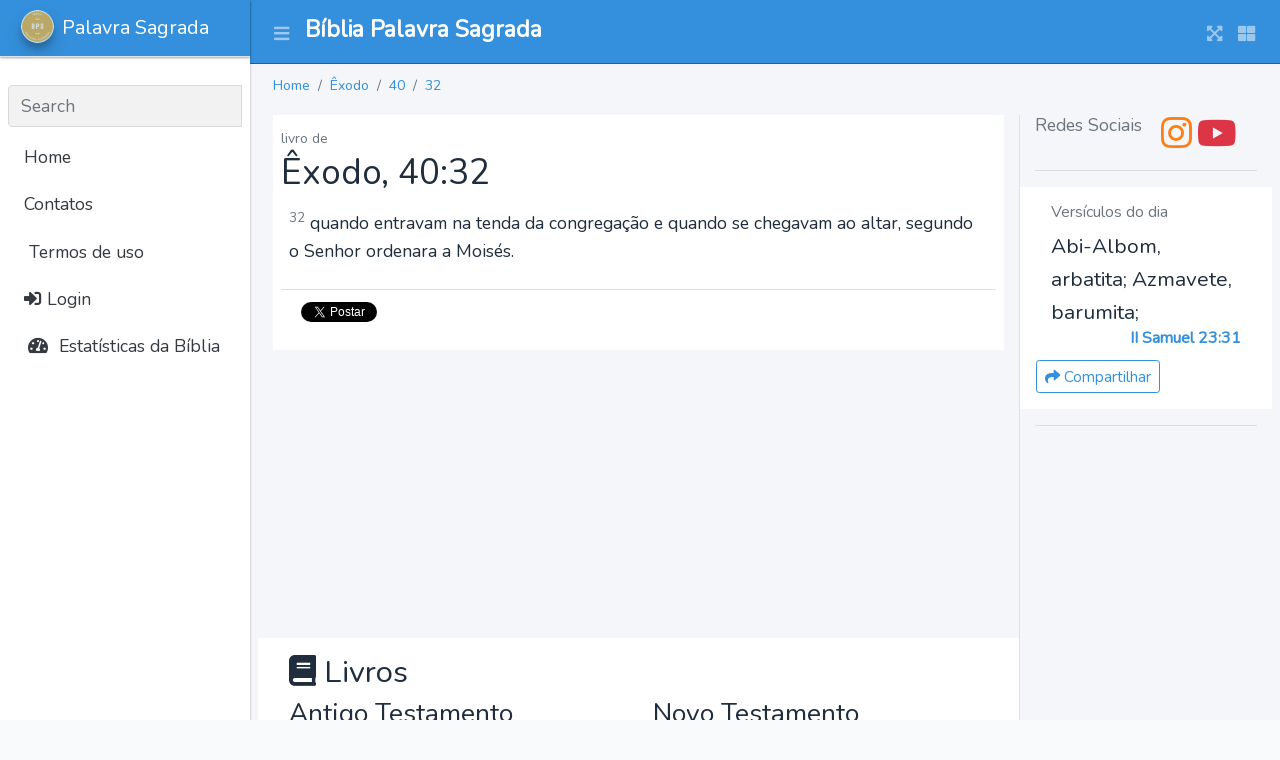

--- FILE ---
content_type: text/html; charset=UTF-8
request_url: https://palavrasagrada.casa/ex/40/32
body_size: 4952
content:
<!DOCTYPE html>
<html lang="pt_BR">
<head>
    <meta charset="utf-8">
    <meta name="viewport" content="width=device-width, initial-scale=1">
    <meta http-equiv="x-ua-compatible" content="ie=edge">

    <title>Palavra Sagrada</title>

    <meta property="og:title" content="App"/>
    <meta property="og:locale" content="pt_BR"/>

    <meta name="description" content="A Casa da Bília a Palavra Sagrada - versículos bíblicos e estudos em textos, áudios e vídeos da Bíblia narrada em português.
            Diversas traduções e versões da Bíblia Sagrada Online de estudo com áudio e busca.
            Versículos e mensagens bíblicas da palavra de Deus diária para cada ocasião."/>

    <meta property="og:description" content="A Casa da Bília a Palavra Sagrada - versículos bíblicos e estudos em textos, áudios e vídeos da Bíblia narrada em português.
            Diversas traduções e versões da Bíblia Sagrada Online de estudo com áudio e busca.
            Versículos e mensagens bíblicas da palavra de Deus diária para cada ocasião."/>
    <meta property="og:site_name" content="Palavra Sagrada"/>

    <link rel="stylesheet" href="https://palavrasagrada.casa/css/app.css">

    <!-- Global site tag (gtag.js) - Google Analytics -->
<script async src="https://www.googletagmanager.com/gtag/js?id=G-K3ETL9XZ7L"></script>
<script>
    window.dataLayer = window.dataLayer || [];
    function gtag(){dataLayer.push(arguments);}
    gtag('js', new Date());

    gtag('config', 'G-K3ETL9XZ7L');
</script>

    <script async src="https://pagead2.googlesyndication.com/pagead/js/adsbygoogle.js?client=ca-pub-9841058921814096"
            crossorigin="anonymous"></script>
</head>

<body class="hold-transition sidebar-mini layout-navbar-fixed layout-fixed">
<div class="wrapper">

<nav class="main-header navbar navbar-expand navbar-dark bg-primary">
    <!-- Left navbar links -->
    <ul class="navbar-nav">
        <li class="nav-item">
            <a class="nav-link" data-widget="pushmenu" href="#" role="button"><i class="fas fa-bars"></i></a>
        </li>
    </ul>

    <a href="https://palavrasagrada.casa" class="navbar-brand pt-2 ml-2">
        <h1 class="brand-text font-weight-bold" style="font-size: 1.45rem;">
            Bíblia Palavra Sagrada        </h1>
    </a>

    <!-- Right navbar links -->
    <ul class="navbar-nav ml-auto">
        <li class="nav-item">
            <a class="nav-link" data-widget="fullscreen" href="#" role="button">
                <i class="fas fa-expand-arrows-alt"></i>
            </a>
        </li>
        <li class="nav-item">
            <a class="nav-link" data-widget="control-sidebar" data-slide="true" href="#" role="button">
                <i class="fas fa-th-large"></i>
            </a>
        </li>
    </ul>
</nav>
<!-- /.navbar -->

<!-- Main Sidebar Container -->
<aside class="main-sidebar sidebar-light-primary elevation-1 sidebar-collapse">
    <!-- Brand Logo -->
    <a href="https://palavrasagrada.casa" class="brand-link elevation-1 bg-primary">
        <img src="https://palavrasagrada.casa/logo.webp" alt="BPS logo" class="brand-image img-circle elevation-3" style="opacity: .8">
        <span class="brand-text font-weight-light">Palavra Sagrada</span>
    </a>

    <!-- Sidebar -->
    <div class="sidebar">
        <!-- Sidebar user (optional) -->
        
        <!-- SidebarSearch Form -->
                    &nbsp;
                <div class="form-inline">
            <div class="input-group" data-widget="sidebar-search">
                <input class="form-control form-control-sidebar" type="search" placeholder="Search" aria-label="Search">
                <div class="input-group-append">
                    <button class="btn btn-sidebar">
                        <i class="fas fa-search fa-fw"></i>
                    </button>
                </div>
            </div>
        </div>

        <!-- Sidebar Menu -->
        <nav class="mt-2">
            <ul class="nav nav-pills nav-sidebar flex-column" data-widget="treeview" role="menu" data-accordion="false">
                <!-- Add icons to the links using the .nav-icon class
                     with font-awesome or any other icon font library -->

                <li class="nav-item d-none d-sm-inline-block">
                    <a href="https://palavrasagrada.casa" class="nav-link">Home</a>
                </li>

                <li class="nav-item d-none d-sm-inline-block">
                    <a href="#" class="nav-link">Contatos</a>
                </li>

                <li class="nav-item">
                    <a class="nav-link" href="https://palavrasagrada.casa/terms" title="Terms">
                        <i class="fa fa-legal"></i>
                        Termos de uso
                    </a>
                </li>

                                    <li class="nav-item">
                        <a class="nav-link" href="https://palavrasagrada.casa/login">
                            <i class="fa fa-sign-in-alt"></i>
                            Login                        </a>
                    </li>
                

                <li class="nav-item">
                    <a href="#" class="nav-link">
                        <i class="nav-icon fas fa-tachometer-alt"></i>
                        <p>
                            Estatísticas da Bíblia
                        </p>
                    </a>
                </li>
            </ul>
        </nav>
    </div>
</aside>

<!-- Content Wrapper. Contains page content -->
    <div class="content-wrapper">
        <!-- Content Header (Page header) -->
        <section class="content-header">
            <div class="container-fluid">
                <ol class="breadcrumb small">
                                            <li class="breadcrumb-item ">
                            <a href="https://palavrasagrada.casa">Home</a>
                        </li>
                                            <li class="breadcrumb-item ">
                            <a href="https://palavrasagrada.casa/ex">Êxodo</a>
                        </li>
                                            <li class="breadcrumb-item ">
                            <a href="https://palavrasagrada.casa/ex/40">40</a>
                        </li>
                                            <li class="breadcrumb-item active">
                            <a href="https://palavrasagrada.casa/ex/40/32">32</a>
                        </li>
                                    </ol>
            </div><!-- /.container-fluid -->
        </section>

        <!-- Main content -->
        <section class="content">
            <div class="container-fluid">
                
                <div class="row">
                    <div class="col-md-9 col-12">
                        
    <div class="bg-white p-2">
        <span class="text-muted small">livro de </span>
        <h2>
            Êxodo, 40:32
        </h2>
        <div class="p-2">
                            <p>
                    <sup class="text-muted">32</sup>
                    quando entravam na tenda da congregação e quando se chegavam ao altar, segundo o Senhor ordenara a Moisés.
                </p>
                    </div>
        <div class="card-footer bg-white">
            <a href="https://twitter.com/intent/tweet?hashtag=PalavraSagrada"
               data-text="quando entravam na tenda da congregação e quando se chegavam ao altar, segundo o Senhor ordenara a Moisés...Êxodo 40:-32"
               data-url="https://palavrasagrada.casa/ex/40/-32"
               class="btn btn-primary btn-sm twitter-share-button" data-show-count="true">
                <i class="fab fa-twitter"></i> Tweet
            </a>
            <script async src="https://platform.twitter.com/widgets.js" charset="utf-8"></script>
        </div>
    </div>

    <!-- Palavra Sagrada Horizontal Content - 1 -->
<ins class="adsbygoogle"
     style="display:block"
     data-ad-client="ca-pub-9841058921814096"
     data-ad-slot="2295924145"
     data-ad-format="auto"
     data-full-width-responsive="true"></ins>

    <div class="row bg-white p-3 mt-2 mb-2" id="books">
    <h3 class="col-12">
        <i class="fa fa-book"></i>
        Livros
    </h3>
            <div class="col">
            <h4>Antigo Testamento</h4>
                            <div>
                    <a href="https://palavrasagrada.casa/gn">
                        Gênesis
                    </a>
                </div>
                            <div>
                    <a href="https://palavrasagrada.casa/ex">
                        Êxodo
                    </a>
                </div>
                            <div>
                    <a href="https://palavrasagrada.casa/lv">
                        Levítico
                    </a>
                </div>
                            <div>
                    <a href="https://palavrasagrada.casa/nm">
                        Números
                    </a>
                </div>
                            <div>
                    <a href="https://palavrasagrada.casa/dt">
                        Deuteronômio
                    </a>
                </div>
                            <div>
                    <a href="https://palavrasagrada.casa/js">
                        Josué
                    </a>
                </div>
                            <div>
                    <a href="https://palavrasagrada.casa/jz">
                        Juízes
                    </a>
                </div>
                            <div>
                    <a href="https://palavrasagrada.casa/rt">
                        Rute
                    </a>
                </div>
                            <div>
                    <a href="https://palavrasagrada.casa/1sm">
                        I Samuel
                    </a>
                </div>
                            <div>
                    <a href="https://palavrasagrada.casa/2sm">
                        II Samuel
                    </a>
                </div>
                            <div>
                    <a href="https://palavrasagrada.casa/1rs">
                        I Reis
                    </a>
                </div>
                            <div>
                    <a href="https://palavrasagrada.casa/2rs">
                        II Reis
                    </a>
                </div>
                            <div>
                    <a href="https://palavrasagrada.casa/1cr">
                        I Crônicas
                    </a>
                </div>
                            <div>
                    <a href="https://palavrasagrada.casa/2cr">
                        II Crônicas
                    </a>
                </div>
                            <div>
                    <a href="https://palavrasagrada.casa/ed">
                        Esdras
                    </a>
                </div>
                            <div>
                    <a href="https://palavrasagrada.casa/ne">
                        Neemias
                    </a>
                </div>
                            <div>
                    <a href="https://palavrasagrada.casa/et">
                        Ester
                    </a>
                </div>
                            <div>
                    <a href="https://palavrasagrada.casa/j%C3%B3">
                        Jó
                    </a>
                </div>
                            <div>
                    <a href="https://palavrasagrada.casa/sl">
                        Salmos
                    </a>
                </div>
                            <div>
                    <a href="https://palavrasagrada.casa/pv">
                        Provérbios
                    </a>
                </div>
                            <div>
                    <a href="https://palavrasagrada.casa/ec">
                        Eclesiastes
                    </a>
                </div>
                            <div>
                    <a href="https://palavrasagrada.casa/ct">
                        Cântico dos Cânticos
                    </a>
                </div>
                            <div>
                    <a href="https://palavrasagrada.casa/is">
                        Isaías
                    </a>
                </div>
                            <div>
                    <a href="https://palavrasagrada.casa/jr">
                        Jeremias
                    </a>
                </div>
                            <div>
                    <a href="https://palavrasagrada.casa/lm">
                        Lamentações de Jeremias
                    </a>
                </div>
                            <div>
                    <a href="https://palavrasagrada.casa/ez">
                        Ezequiel
                    </a>
                </div>
                            <div>
                    <a href="https://palavrasagrada.casa/dn">
                        Daniel
                    </a>
                </div>
                            <div>
                    <a href="https://palavrasagrada.casa/os">
                        Oséias
                    </a>
                </div>
                            <div>
                    <a href="https://palavrasagrada.casa/jl">
                        Joel
                    </a>
                </div>
                            <div>
                    <a href="https://palavrasagrada.casa/am">
                        Amós
                    </a>
                </div>
                            <div>
                    <a href="https://palavrasagrada.casa/ob">
                        Obadias
                    </a>
                </div>
                            <div>
                    <a href="https://palavrasagrada.casa/jn">
                        Jonas
                    </a>
                </div>
                            <div>
                    <a href="https://palavrasagrada.casa/mq">
                        Miquéias
                    </a>
                </div>
                            <div>
                    <a href="https://palavrasagrada.casa/na">
                        Naum
                    </a>
                </div>
                            <div>
                    <a href="https://palavrasagrada.casa/hc">
                        Habacuque
                    </a>
                </div>
                            <div>
                    <a href="https://palavrasagrada.casa/sf">
                        Sofonias
                    </a>
                </div>
                            <div>
                    <a href="https://palavrasagrada.casa/ag">
                        Ageu
                    </a>
                </div>
                            <div>
                    <a href="https://palavrasagrada.casa/zc">
                        Zacarias
                    </a>
                </div>
                            <div>
                    <a href="https://palavrasagrada.casa/ml">
                        Malaquias
                    </a>
                </div>
                    </div>
            <div class="col">
            <h4>Novo Testamento</h4>
                            <div>
                    <a href="https://palavrasagrada.casa/mt">
                        Mateus
                    </a>
                </div>
                            <div>
                    <a href="https://palavrasagrada.casa/mc">
                        Marcos
                    </a>
                </div>
                            <div>
                    <a href="https://palavrasagrada.casa/lc">
                        Lucas
                    </a>
                </div>
                            <div>
                    <a href="https://palavrasagrada.casa/jo">
                        João
                    </a>
                </div>
                            <div>
                    <a href="https://palavrasagrada.casa/at">
                        Atos
                    </a>
                </div>
                            <div>
                    <a href="https://palavrasagrada.casa/rm">
                        Romanos
                    </a>
                </div>
                            <div>
                    <a href="https://palavrasagrada.casa/1co">
                        I Coríntios
                    </a>
                </div>
                            <div>
                    <a href="https://palavrasagrada.casa/2co">
                        II Coríntios
                    </a>
                </div>
                            <div>
                    <a href="https://palavrasagrada.casa/gl">
                        Gálatas
                    </a>
                </div>
                            <div>
                    <a href="https://palavrasagrada.casa/ef">
                        Efésios
                    </a>
                </div>
                            <div>
                    <a href="https://palavrasagrada.casa/fp">
                        Filipenses
                    </a>
                </div>
                            <div>
                    <a href="https://palavrasagrada.casa/cl">
                        Colossenses
                    </a>
                </div>
                            <div>
                    <a href="https://palavrasagrada.casa/1ts">
                        I Tessalonicenses
                    </a>
                </div>
                            <div>
                    <a href="https://palavrasagrada.casa/2ts">
                        II Tessalonicenses
                    </a>
                </div>
                            <div>
                    <a href="https://palavrasagrada.casa/1tm">
                        I Timóteo
                    </a>
                </div>
                            <div>
                    <a href="https://palavrasagrada.casa/2tm">
                        II Timóteo
                    </a>
                </div>
                            <div>
                    <a href="https://palavrasagrada.casa/tt">
                        Tito
                    </a>
                </div>
                            <div>
                    <a href="https://palavrasagrada.casa/fm">
                        Filemom
                    </a>
                </div>
                            <div>
                    <a href="https://palavrasagrada.casa/hb">
                        Hebreus
                    </a>
                </div>
                            <div>
                    <a href="https://palavrasagrada.casa/tg">
                        Tiago
                    </a>
                </div>
                            <div>
                    <a href="https://palavrasagrada.casa/1pe">
                        I Pedro
                    </a>
                </div>
                            <div>
                    <a href="https://palavrasagrada.casa/2pe">
                        II Pedro
                    </a>
                </div>
                            <div>
                    <a href="https://palavrasagrada.casa/1jo">
                        I João
                    </a>
                </div>
                            <div>
                    <a href="https://palavrasagrada.casa/2jo">
                        II João
                    </a>
                </div>
                            <div>
                    <a href="https://palavrasagrada.casa/3jo">
                        III Joao
                    </a>
                </div>
                            <div>
                    <a href="https://palavrasagrada.casa/jd">
                        Judas
                    </a>
                </div>
                            <div>
                    <a href="https://palavrasagrada.casa/ap">
                        Apocalipse
                    </a>
                </div>
                    </div>
    </div>

    <div class="row">
        <div class="col-6">
            <div class="card card-outline card-info" id="versions">
                <div class="card-body">
                    <h3 class="card-title">
                        <i class="fa fa-book"></i>
                        Versões da Bíblia
                        <span class="small text-muted">* em desenvolvimento</span>
                    </h3>
                    <div class="card-text">
                                                    <div>
                                1993 - Almeida Revisada e Atualizada - Portugues (Brasil)
                            </div>
                                                        <div>
                                1969 - Almeida Revisada e Corrigida - Portugues (Brasil)
                            </div>
                                                        <div>
                                2009 - Almeida Revisada e Corrigida - Portugues (Brasil)
                            </div>
                                                        <div>
                                2017 - Nova Almeida Aualizada - Portugues (Brasil)
                            </div>
                                                        <div>
                                2000 - Nova Tradução na Linguagem de Hoje - Portugues (Brasil)
                            </div>
                                                        <div>
                                Nova Versão Internacional - Portugues (Brasil)
                            </div>
                                                        <div>
                                Nova Versão Transformadora - Portugues (Brasil)
                            </div>
                                                        <div>
                                1848 - Almeida Antiga - Portugues (Brasil)
                            </div>
                                                        <div>
                                Almeida Recebida - Portugues (Brasil)
                            </div>
                                                        <div>
                                King James Atualizada - Portugues (Brasil)
                            </div>
                                                        <div>
                                Basic English Bible - Inglês
                            </div>
                                                        <div>
                                New International Version - Inglês
                            </div>
                                                        <div>
                                American Standard Version - Inglês
                            </div>
                                                </div>
                </div>
            </div>
        </div>

        <div class="col-6">
            <div class="card card-outline card-info" id="parts">
                <div class="card-body">
                    <h3 class="card-title">
                        <i class="fa fa-book"></i>
                        Testamentos
                    </h3>
                    <div class="card-text row">
                                                    <div class="col">
                                <h4>Antigo Testamento</h4>
                                <p class="small pl-2"><p>O Antigo Testamento, também conhecido como Velho Testamento, é a primeira parte da Bíblia Cristã. É constituído por 39 livros.</p>
                    <p>É a compilação composta pelas Escrituras Hebraicas</p>                    </p>
                            </div>
                                                        <div class="col">
                                <h4>Novo Testamento</h4>
                                <p class="small pl-2"><p>Novo Testamento é o nome dado à parte da Bíblia Cristã que foi escrita após o nascimento de Jesus. É constituído por 27 livros.</p></p>
                            </div>
                                                </div>
                </div>
            </div>
        </div>
    </div>

                    </div>

                    <div class="col-md-3 col-12 border-left">
                        <h3 class="card-title text-muted text-center">
    Redes Sociais
</h3>
<div class="text-center">
    <a href="https://instagram.com/biblia.palavra.sagrada" class="text-orange" target="_blank">
        <i class="fab fa-instagram fa-2x"></i>
    </a>

    <a href="https://www.youtube.com/channel/UCEGxQuxNFXHcJ8wCjcpOd_Q?sub_confirmation=1" class="text-red"  target="_blank">
        <i class="fab fa-youtube fa-2x"></i>
    </a>
</div>

<hr/>

<div class="row bg-white mb-3 p-3">
    <h2 class="col-12 text-muted font-size-100rem">Versículos do dia</h2>

    <div class="col-12 font-size-130rem">
        Abi-Albom, arbatita; Azmavete, barumita;
    </div>

    <h3 class="col-12 text-right text-primary font-weight-bold mb-2 font-size-100rem">
        II Samuel 23:31
    </h3>

    <div class="text-sm-center text-md-right mt-1">
        <a href="https://palavrasagrada.casa/2sm/23/31"
           class="btn btn-sm btn-outline-primary">
            <i class="fa fa-share"></i>
            Compartilhar
        </a>
    </div>

</div>

<hr/>

<!-- Palavra Sagrada Vertical -->
<ins class="adsbygoogle"
     style="display:block"
     data-ad-client="ca-pub-9841058921814096"
     data-ad-slot="3667462554"
     data-ad-format="auto"
     data-full-width-responsive="true"></ins>
                    </div>
                </div>
            </div>
        </section>
        <!-- /.content -->
    </div>
    <!-- /.content-wrapper -->

    <footer class="main-footer bg-gradient-secondary text-sm">
    <div class="container">

        Casa da Bíblía Online, a Palavra Sagrada de nosso Senhor Deus e Salvador Jesus Cristo.
Leitura bíblica online, planos de leitura da Bíblia, estudos bíblicos, recursos como a Bíblia Falada e Narrada em Português,
os livros bíblicos em vídeos e cursos online de teologia (em breve).

        <div class="row">
    <div class="col">
        <div class="card card-warning card-outline bg-dark">
            <div class="card-body">
                <h4 class="card-title">
                    <i class="fab fa-instagram"></i>
                    Instagram
                </h4>

                <div class="card-text">
                    <p>
                        Perfil com publicações diárias para
                        leitura bíblica e versículos com reflexões.
                    </p>
                    <p>
                        <a href="https://instagram.com/biblia.palavra.sagrada">Instagram
                            @biblia.palavra.sagrada</a>
                    </p>
                </div>
            </div>
        </div>
    </div>

    <div class="col">
        <div class="card card-danger card-outline bg-dark">
            <div class="card-body">
                <h4 class="card-title">
                    <i class="fab fa-youtube"></i>
                    Youtube
                </h4>
                <div class="card-text">
                    Canal com vídeos da Bíblia falada, narrada e ilustrada para estudo e
                    aprendizado da Palavra de Deus.
                    </p>
                    <p>
                        <a href="https://www.youtube.com/channel/UCEGxQuxNFXHcJ8wCjcpOd_Q?sub_confirmation=1">Youtube
                            @biblia.palavra.sagrada</a>
                    </p>
                </div>
            </div>
        </div>
    </div>
</div>

        <div class="clearfix"></div>

        <div class="float-right d-none d-sm-inline">
            v0.0.0
        </div>

        <strong>Copyright &copy; 2021-2026 <a href="https://mazer.dev">MAZER.DEV</a>.</strong> All rights reserved.

    </div>
</footer>
</div>

<script src="https://palavrasagrada.casa/js/app.js"></script>

<script>
    $(function() {
        /**
         * Show TABS
         */
        $('.nav-item a[role="tab"]').on('click', function (e) {
            e.preventDefault()
            $(this).tab('show')
        })

        /**
         * TOOLTIP
         */
        $('[data-toggle="tooltip"]').tooltip();

    });
</script>


<script>
    // chama cada bloco do adsense e faz um push dele
    [].forEach.call(document.querySelectorAll('.adsbygoogle'), function(){
        (adsbygoogle = window.adsbygoogle || []).push({});
    });
    // (adsbygoogle = window.adsbygoogle || []).push({});
</script>

</body>
</html>


--- FILE ---
content_type: text/html; charset=utf-8
request_url: https://www.google.com/recaptcha/api2/aframe
body_size: 266
content:
<!DOCTYPE HTML><html><head><meta http-equiv="content-type" content="text/html; charset=UTF-8"></head><body><script nonce="_Vtq9-Me7p1ga6G8TtZq5A">/** Anti-fraud and anti-abuse applications only. See google.com/recaptcha */ try{var clients={'sodar':'https://pagead2.googlesyndication.com/pagead/sodar?'};window.addEventListener("message",function(a){try{if(a.source===window.parent){var b=JSON.parse(a.data);var c=clients[b['id']];if(c){var d=document.createElement('img');d.src=c+b['params']+'&rc='+(localStorage.getItem("rc::a")?sessionStorage.getItem("rc::b"):"");window.document.body.appendChild(d);sessionStorage.setItem("rc::e",parseInt(sessionStorage.getItem("rc::e")||0)+1);localStorage.setItem("rc::h",'1768635804302');}}}catch(b){}});window.parent.postMessage("_grecaptcha_ready", "*");}catch(b){}</script></body></html>